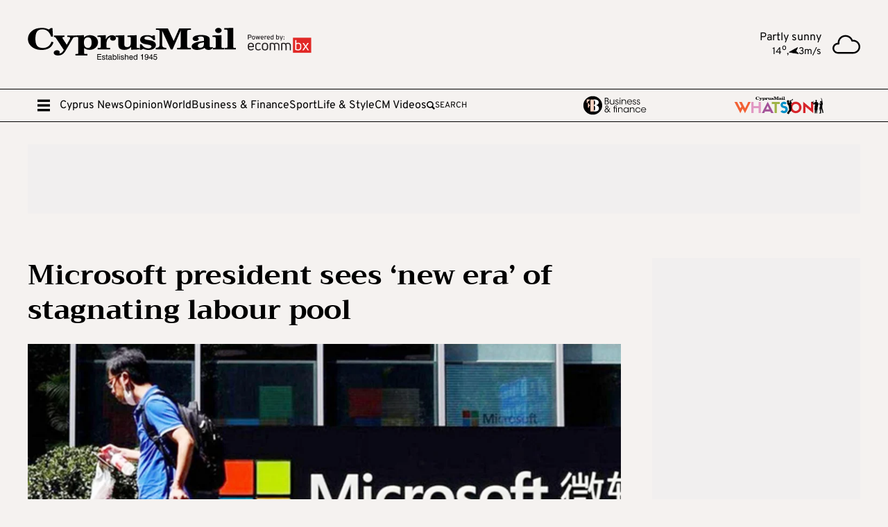

--- FILE ---
content_type: image/svg+xml
request_url: https://cyprus-mail.com/icons/weather/3.svg
body_size: 224
content:
<?xml version="1.0" encoding="iso-8859-1"?>
<!-- Uploaded to: SVG Repo, www.svgrepo.com, Generator: SVG Repo Mixer Tools -->
<!DOCTYPE svg PUBLIC "-//W3C//DTD SVG 1.1//EN" "http://www.w3.org/Graphics/SVG/1.1/DTD/svg11.dtd">
<svg fill="#000000" height="800px" width="800px" version="1.1" id="Capa_1" xmlns="http://www.w3.org/2000/svg" xmlns:xlink="http://www.w3.org/1999/xlink" 
	 viewBox="0 0 249.002 249.002" xml:space="preserve">
<path d="M185.496,83.545c-1.475,0-2.952,0.051-4.425,0.151c-4.725-11.404-12.63-21.543-22.705-28.993
	c-12.166-8.997-26.673-13.752-41.952-13.752c-38.455,0-69.74,30.658-69.74,68.343c0,0.365,0.003,0.732,0.01,1.101
	C20.669,111.989,0,133.26,0,159.176c0,26.95,22.35,48.875,49.822,48.875h135.674c35.017,0,63.506-27.927,63.506-62.253
	C249.002,111.471,220.513,83.545,185.496,83.545z M185.496,193.051H49.822C30.621,193.051,15,177.855,15,159.176
	c0-18.68,15.621-33.878,34.822-33.878c1.183,0,2.5,0.089,4.147,0.281c2.313,0.271,4.624-0.553,6.247-2.225
	c1.624-1.672,2.378-4.003,2.041-6.309c-0.387-2.65-0.583-5.258-0.583-7.752c0-29.413,24.556-53.343,54.74-53.343
	c24.021,0,45.589,15.657,52.449,38.076c1.102,3.6,4.696,5.832,8.415,5.201c2.696-0.453,5.461-0.683,8.217-0.683
	c26.746,0,48.506,21.198,48.506,47.254C234.002,171.854,212.242,193.051,185.496,193.051z"/>
</svg>